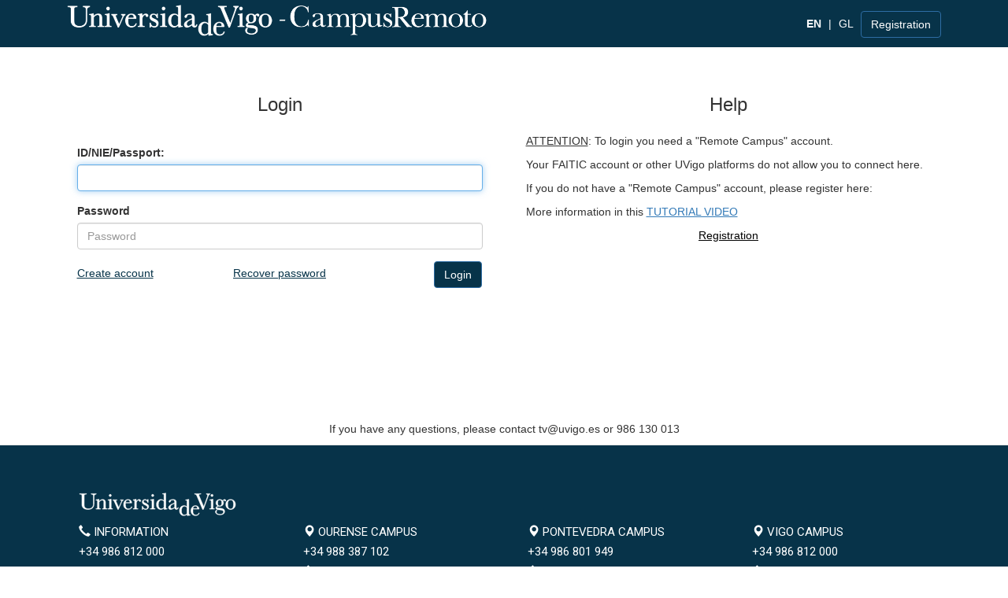

--- FILE ---
content_type: text/html;charset=UTF-8
request_url: https://login.campusremotouvigo.gal/cas/login?service=https%3A%2F%2Fcampusremotouvigo.gal%2Flogin%2F%3Fforce_sso%3Dtrue%26_%3D491469058
body_size: 7857
content:
<!DOCTYPE html><html>
<head>
    <title>Login - Universidade de Vigo &#8211; Campus Remoto</title>
    <meta charset="UTF-8"/><meta http-equiv="X-UA-Compatible" content="IE=edge"/><meta name="viewport" content="width=device-width, initial-scale=1, shrink-to-fit=no"/><link href="https://fonts.googleapis.com/css?family=Roboto&amp;display=swap" rel="stylesheet"><link rel="stylesheet" href="/cas/webjars/font-awesome/5.11.2/css/all.min.css"/><link rel="stylesheet" href="/cas/css/cas.css"/><link rel="stylesheet" href="https://stackpath.bootstrapcdn.com/bootstrap/3.4.1/css/bootstrap.min.css"/><link href="/cas/themes/campusremoto/css/uvigo.css" rel="stylesheet" /><link rel="icon" href="themes/campusremoto/images/favicon.ico" type="image/x-icon"/><script type="text/javascript" src="/cas/webjars/jquery/3.4.1/jquery.min.js"></script>
    <link href="https://stackpath.bootstrapcdn.com/font-awesome/4.7.0/css/font-awesome.min.css" rel="stylesheet" integrity="sha384-wvfXpqpZZVQGK6TAh5PVlGOfQNHSoD2xbE+QkPxCAFlNEevoEH3Sl0sibVcOQVnN" crossorigin="anonymous"><style>
        .row:before, .row:after{
            display:inline-block;
        }
    </style>
<meta http-equiv="X-UA-Compatible" content="IE=edge"/><meta name="viewport" content="width=device-width, initial-scale=1, shrink-to-fit=no"/><style>
            .row:before, .row:after{
                display:inline-block;
            }
        </style>
</head>

<body class="login">
<header class="uvigo_header" role="banner">
            <div class="container">
                <div class="uvigo_header_container">
                    <div class="row">
                        <div class="col-xs-6 col-sm-6 col-md-6">
                            <a class="align-middle" href="https://campusremotouvigo.gal/" title="Inicio" rel="home">
		                            <img id="logo_img" class="logo-header" src="themes/campusremoto/images/logo_header.png" alt="Inicio"></a>
                        </div>
                        <div class="col-xs-6 col-sm-6 col-md-6 text-right user-data-block">
                            <ul class="list-inline languages">
                                <li>
                                    <a href="https://login.campusremotouvigo.gal/cas/login?locale=en&amp;service=https://campusremotouvigo.gal/login/?force_sso%3Dtrue%26_%3D491469058" class="active" title="EN">
                                        EN
                                    </a>
                                </li>
                                 |
                                <li>
                                    <a href="https://login.campusremotouvigo.gal/cas/login?locale=gl&amp;service=https://campusremotouvigo.gal/login/?force_sso%3Dtrue%26_%3D491469058" title="GL">
                                        GL
                                    </a>
                                </li>
                            </ul>
                            <a href="https://campusremotouvigo.gal/register" class="btn btn-primary btn-custom">Registration</a>
                        </div>
                    </div>
                </div>
            </div>
        </header>

<main role="main" class="container mt-3 mb-3">
    <div id="content" class="row">
                <div class="col-md">
                    <h3 style="text-align: center; margin-top:-15px">
                            <span>Login</span>
                        </h3>
                        <div class="card">
                            <div class="card-body">
                                <form method="post" id="fm1" action="login">
                                    <section class="form-group">
                                        </section>

                                    <section class="form-group">
                                        <label for="username">ID/NIE/Passport:</label>

                                        <div>
                                            <input class="form-control required"
                                                id="username"
                                                size="25"
                                                tabindex="1"
                                                type="text"
                                                accesskey="u"
                                                autocomplete="off"
				                                        aria-describedby="emailHelp" name="username" value=""/></div>
                                    </section>

                                    <section class="form-group">
                                        <label for="password">Password</label>

                                        <div>
                                            <input class="form-control required"
                                                type="password"
                                                id="password"
                                                placeholder="Password"
                                                size="25"
                                                tabindex="2"
                                                accesskey="p"
                                                autocomplete="off" name="password" value=""/><span id="capslock-on" style="display:none;">
                                                <p>
                                                    <i class="fa fa-exclamation-circle"></i>
                                                    <span>CAPSLOCK key is turned on!</span>
                                                </p>
                                            </span>
                                        </div>
                                    </section>

                                    <section class="form-group">
                                        </section>

                                    <div class="row">
                                        <div class="col-xs-4 text-left" style="margin-top:5px;">
                                            <a href="https://campusremotouvigo.gal/register" title="Crear conta" style="text-decoration:underline;color:#073349">Create account</a>
                                        </div>

                                        <div class="col-xs-4 text-center" style="margin-top:5px;">
                                            <a href="https://campusremotouvigo.gal/resetting/request" title="Recuperar contrasinal" style="text-decoration:underline;color:#073349">Recover password</a>
                                        </div>

                                        <input type="hidden" name="execution" value="[base64]"/><input type="hidden" name="_eventId" value="submit"/><input type="hidden" name="geolocation"/><!--
                                        <div class="col-xs-4 text-right">
                                            <input type="submit" id="_submit" name="_submit" value="Acceso" class="btn btn-primary">
                                        </div>
                                        --><div class="col-xs-4 text-right">
                                            <input class="btn btn-primary"
                                                name="submit"
                                                accesskey="l"
                                                tabindex="6"
                                                type="submit"
                                                value="Login"
                                            /></div>
                                    </div>
                                </form>

                                <script type="text/javascript">
                                 /*<![CDATA[*/
                                 var i = "One moment please..."
                                     /*]]>*/
                                 var i = 'Acceso';
                                     $(document).ready(function () {
                                         $("#fm1").submit(function () {
                                             $(":submit").attr("disabled", true);
                                             $(":submit").attr("value", i);
                                             return true;
                                         });
                                     });
                                </script>

                                <!-- <div th:replace="fragments/loginsidebar :: loginsidebar"/> --></div>
                        </div>
                    </div>
                <div id="providers" class="col-md mt-3 mt-md-0">
                    <h3 style="text-align: center; margin-top:-15px">
                    <span>Help</span>
                </h3>
                <div class="card-body">
                    <p><span style="text-decoration: underline">ATTENTION</span>: To login you need a "Remote Campus" account.</p>
                    <p>Your FAITIC account or other UVigo platforms do not allow you to connect here.</p>
                    <p>If you do not have a "Remote Campus" account, please register here:</p>
                    <p>
                        <span>More information in this</span>
                        <a href="https://tv.uvigo.es/video/5e9bf1348e7628056b71ca82" target="_blank" title="Video tutorial rexistro" style="text-decoration: underline">TUTORIAL VIDEO</a>
                    </p>
                    <p class="text-center">
                        <a href="https://campusremotouvigo.gal/register" title="Rexistro" style="text-decoration: underline; color:#000;">Registration</a>
                    </p>
                </div>
            </div>
            </div>
</main>


<div style="margin-top:25px">
            <div class="container">
                <div class="col-md-12">
                    <p class="text-center custom-footer">If you have any questions, please contact tv@uvigo.es or 986 130 013</p>
                </div>
            </div>
            <footer class="footer" role="contentinfo">
                <div class="container">
                    <div class="region region-footer">

                        <section id="block-siteinformation" class="block block-uv-contents block-site-info-block clearfix">

                            <div class="container no-gutters">
                                <div class="row">
                                    <div class="col-lg-3 col-md-3 col-sm-12 col-xs-12 p-b-40">
                                        <h3 class="sr-only">Universidade de Vigo</h3>
                                        <div>
                                            <p><a href="#" target="_blank">
                                                <img alt="Universidade de Vigo" class="logo-uvigo" src="themes/campusremoto/images/logo_white.svg"></a>
                                            </p>
                                        </div>
                                    </div>
                                </div>

                                <div class="row">
                                    <div class="col-lg-3 col-md-3 col-sm-6 col-xs-12">
                                        <h3 class="sr-only">INFORMATION</h3>
                                        <div class="footer-element">
                                            <p>
                                                <span class="glyphicon glyphicon-lg glyphicon-earphone"></span>
                                                <span class="text-uppercase">Information</span>
                                            </p>
                                            <p>+34 986 812 000</p>
                                            <span><a href="mailto:informacion@uvigo.es" class="p-l-20" target="_blank">informacion@uvigo.es</a></span>
                                        </div>
                                    </div>

                                    <div class="col-lg-3 col-md-3 col-sm-6 col-xs-12">
                                        <h3 class="sr-only">Campus de Ourense</h3>
                                        <div class="footer-element">
                                            <p>
                                                <a class="text-uppercase" href="https://uvigo.gal/es/campus/ourense-campus-auga">
                                                    <span class="glyphicon glyphicon-lg glyphicon-map-marker"></span>
                                                    <span class="text-uppercase">Ourense Campus</span>
                                                </a>
                                            </p>
                                            <p>+34 988 387 102</p>
                                            <p>
                                                <a href="https://uvigo.gal/es/campus/ourense-campus-auga">
                                                    <span class="glyphicon glyphicon-lg glyphicon-chevron-right"></span>
                                                    Campus da auga
                                                </a>
                                            </p>
                                        </div>
                                    </div>

                                    <div class="col-lg-3 col-md-3 col-sm-6 col-xs-12">
                                        <h3 class="sr-only">Campus de Pontevedra</h3>
                                        <div class="footer-element">
                                            <p><a class="text-uppercase" href="https://uvigo.gal/es/campus/pontevedra-campus-crea">
                                                <span class="glyphicon glyphicon-lg glyphicon-map-marker"></span>
                                                <span class="text-uppercase">Pontevedra Campus</span>
                                            </a>
                                            </p>
                                            <p>+34 986 801 949</p>
                                            <p>
                                                <a href="https://uvigo.gal/es/campus/pontevedra-campus-crea">
                                                    <span class="glyphicon glyphicon-lg glyphicon-chevron-right"></span>
                                                    CampusCREA
                                                </a>
                                            </p>
                                        </div>
                                    </div>

                                    <div class="col-lg-3 col-md-3 col-sm-6 col-sm-offset-6 col-md-offset-0 col-xs-12">
                                        <h3 class="sr-only">Campus de Vigo</h3>
                                        <div class="footer-element">
                                            <p>
                                                <a class="text-uppercase" href="https://uvigo.gal/es/campus/vigo-campus-vigo-tecnoloxico">
                                                    <span class="glyphicon glyphicon-lg glyphicon-map-marker"></span>
                                                    <span class="text-uppercase">Vigo Campus</span>
                                                </a>
                                            </p>
                                            <p>+34 986 812 000</p>
                                            <p>
                                                <a href="https://uvigo.gal/es/campus/vigo-campus-vigo-tecnoloxico">
                                                    <span class="glyphicon glyphicon-lg glyphicon-chevron-right"></span>
                                                    VigoTecnolóxico
                                                </a>
                                            </p>
                                        </div>
                                    </div>
                                </div>

                                <div class="row p-t-20">
                                    <div class="col-lg-3 col-md-3 col-sm-6 col-xs-12">
                                        <div class="footer-element">
                                            <p>
                                                <a class="text-uppercase" href="https://uvigo.gal/contacto" target="_blank"><span class="glyphicon glyphicon-lg glyphicon-chevron-right"></span>Contact</a>
                                            </p>
                                        </div>
                                    </div>

                                    <div class="col-lg-3 col-md-3 col-sm-6 col-xs-12">
                                        <h3 class="sr-only">CAIXA DE QUEIXAS, SUXESTIÓNS E PARABÉNS</h3>
                                        <div class="footer-element">
                                            <p>
                                                <a class="text-uppercase" href="https://secretaria.uvigo.gal/uv/web/qsp/" target="_blank"><span class="glyphicon glyphicon-lg glyphicon-chevron-right"></span>Complaints, suggestions and congratulations</a></p>
                                        </div>
                                    </div>

                                    <div class="col-lg-3 col-md-3 col-sm-6 col-xs-12">
                                        <h3 class="sr-only">OUTRAS WEBS INSTITUCIONAIS</h3>
                                        <div class="footer-element">
                                            <p>
                                                <a class="text-uppercase" href="https://uvigo.gal/es/universidad/informacion-institucional/otras-webs-universidad-vigo"><span class="glyphicon glyphicon-lg glyphicon-chevron-right"></span>Other institutional webs</a>
                                            </p>
                                        </div>
                                    </div>

                                    <div class="col-lg-3 col-md-3 col-sm-6 col-xs-12">
                                        <h3 class="sr-only">Redes sociais</h3>
                                        <div class="footer-social-icons">
                                            <p>
                                                <a class="facebook p-r-15 p-l-20" href="https://www.facebook.com/uvigo" target="_blank">
                                                    <span class="sr-only">Facebook</span>
                                                    <span class="fa fa-facebook-f"></span>
                                                </a>
                                                <a class="twitter p-r-15" href="https://twitter.com/uvigo" target="_blank">
                                                    <span class="sr-only">Twitter</span>
                                                    <span class="fa fa-twitter"></span>
                                                </a>
                                                <a class="youtube p-r-15" href="https://www.youtube.com/user/uvigo" target="_blank">
                                                    <span class="sr-only">Youtube</span>
                                                    <span class="fa fa-youtube-play"></span>
                                                </a>
                                                <a class="instagram p-r-15" href="https://www.instagram.com/universidadedevigo/" target="_blank">
                                                    <span class="sr-only">Instagram</span>
                                                    <span class="fa fa-instagram"></span>
                                                </a>
                                                <a class="appleu p-r-10" href="http://itunes.uvigo.es/" target="_blank">
                                                    <span class="sr-only">AppleU</span>
                                                    <span class="fa fa-university"></span>
                                                </a>
                                            </p>
                                        </div>
                                    </div>
                                </div>

                                <div class="row p-t-10 p-b-50">
                                    <div class="col-lg-3 col-md-3 col-sm-6 col-xs-12">
                                        <h3 class="sr-only">Campus do Mar</h3>
                                        <div class="footer-element">
                                            <p>
                                                <a class="text-uppercase" href="http://campusdomar.es" target="_blank">
                                                    <span class="ico-extra ico-extra-campus-do-mar"></span>
                                                    CAMPUS DO MAR</a>
                                            </p>
                                        </div>
                                    </div>

                                    <div class="col-lg-3 col-md-3 col-sm-6 col-xs-12">
                                        <h3 class="sr-only">Transparencia</h3>
                                        <div class="footer-element">
                                            <p>
                                                <a class="text-uppercase" href="https://transparencia.uvigo.es" target="_blank"><span class="glyphicon glyphicon-lg glyphicon-chevron-right"></span>Transparency</a>
                                            </p>
                                        </div>
                                    </div>

                                    <div class="col-lg-3 col-md-3 col-sm-6 col-xs-12">
                                        <h3 class="sr-only">Emerxencias</h3>
                                        <div class="footer-element">
                                            <p>
                                                <a class="text-uppercase" href="https://uvigo.gal/es/campus/emergencias"><span class="glyphicon glyphicon-lg glyphicon-chevron-right"></span>Emergency</a>
                                            </p>
                                        </div>
                                    </div>

                                    <div class="col-lg-3 col-md-3 col-sm-6 col-xs-12">
                                        <h3 class="sr-only">Muro social</h3>
                                        <div class="footer-element">
                                            <p>
                                                <a class="text-uppercase" href="https://uvigo.gal/es/universidad/comunicacion/redes-sociales"><span class="glyphicon glyphicon-lg glyphicon-chevron-right"></span>Social Wall</a>
                                            </p>
                                        </div>
                                    </div>
                                </div>

                            </div>

                        </section>
                        <nav role="navigation" aria-labelledby="block-menufooter-menu" id="block-menufooter">
                            <ul class="menu menu--menu-footer nav">
                                <li class="first">
                                    <a href="https://uvigo.gal/es/node/157449" target="_self" data-drupal-link-system-path="node/157449">Legal Notice</a>
                                </li>
                                <li>
                                    <a href="//uvigo.gal/proteccion-datos" target="_self">Data protection</a>
                                </li>
                                <li class="last">
                                    <a href="//uvigo.gal/accesibilidade" target="_self">Accessibility</a>
                                </li>
                            </ul>
                        </nav>
                    </div>
                </div>
            </footer>
        </div>

<script type="text/javascript" src="/cas/webjars/jquery-ui/1.12.1/jquery-ui.min.js"></script>
<script type="text/javascript" src="/cas/webjars/bootstrap/4.3.1/js/bootstrap.bundle.min.js"></script>

<script type="text/javascript" src="/cas/webjars/headjs/1.0.3/head.min.js"></script>
<script type="text/javascript" src="/cas/js/cas.js"></script>

<script>
    head.ready(document, function () {
        if (!window.jQuery) {
            var jqueryUrl = "\/cas\/webjars\/jquery\/3.4.1\/jquery.min.js";
            head.load(jqueryUrl, loadjQueryUI);
        } else {
            notifyResourcesAreLoaded(resourceLoadedSuccessfully);
        }
    });

    function loadjQueryUI() {
        var jqueryUrl = "\/cas\/webjars\/jquery-ui\/1.12.1\/jquery-ui.min.js";
        head.load(jqueryUrl, notifyResourcesAreLoaded(resourceLoadedSuccessfully));
    }

    function notifyResourcesAreLoaded(callback) {
        if (typeof callback === "function") {
            callback();
        }
    }
</script>

<script>
    /*<![CDATA[*/

    var trackGeoLocation = false;

    var googleAnalyticsTrackingId = null;

    if (googleAnalyticsTrackingId != null && googleAnalyticsTrackingId != '') {
        (function (i, s, o, g, r, a, m) {
            i['GoogleAnalyticsObject'] = r;
            i[r] = i[r] || function () {
                (i[r].q = i[r].q || []).push(arguments)
            }, i[r].l = 1 * new Date();
            a = s.createElement(o),
                m = s.getElementsByTagName(o)[0];
            a.async = 1;
            a.src = g;
            m.parentNode.insertBefore(a, m)
        })(window, document, 'script', 'https://www.google-analytics.com/analytics.js', 'ga');

        ga('create', googleAnalyticsTrackingId, 'auto');
        ga('send', 'pageview');
    }

    /*]]>*/
</script>

</body>
</html>


--- FILE ---
content_type: text/css;charset=UTF-8
request_url: https://login.campusremotouvigo.gal/cas/themes/campusremoto/css/uvigo.css
body_size: 3356
content:
header.uvigo_header {
    background-color: #073349;
    color: #fff;
    width: 100%;
    height: 60px;
    line-height: 50px;
}

.languages {
    display: inline;
}

.languages .active {
    font-weight: 600;
}

.languages a {
    color: #FFF;
}

.user-data-block {
    margin-top: 5px;
}

.btn {
    display: inline-block;
    margin-bottom: 0;
    font-weight: 400;
    text-align: center;
    white-space: nowrap;
    vertical-align: middle;
    -ms-touch-action: manipulation;
    touch-action: manipulation;
    cursor: pointer;
    background-image: none;
    border: 1px solid transparent;
    border-top-color: transparent;
    border-right-color: transparent;
    border-bottom-color: transparent;
    border-left-color: transparent;
    padding: 6px 12px;
    font-size: 14px;
    line-height: 1.42857143;
    border-radius: 4px;
    -webkit-user-select: none;
    -moz-user-select: none;
    -ms-user-select: none;
    user-select: none;
}

.btn-primary {
    color: #fff;
    background-color: #073349;
    border-color: #2e6da4;
}

OA.btn-extra-lg{
    padding: 0.5rem 1rem;
    font-size: 1.5rem;
    line-height: 1.5;
    border-radius: 0.3rem;
    background-color: slategray;
}

.btn-google2 {
    background-color: white;
    color: #000 !important;
}

.btn-windowslive {
    background-color: #444;
}

.btn-cas{
    background-color: #357f7c;
}

.btn-google2:focus,
.btn-google2:hover,
.btn-google2:active,
.btn-google2:active:focus{
    background-color: #eee;
    background-image: none;
    border-color: rgba(0, 0, 0, 0.2);
}

.btn-cas:focus,
.btn-cas:hover,
.btn-cas:active,
.btn-cas:active:focus{
    background-color: #2a6562;
}


.btn-windowslive:hover {
    background-color: #2b2b2b;
    border-color: rgba(0, 0, 0, 0.2);
}

.windows-icon,
.google-icon,
.facebook-icon,
.cas-icon{
    height: 25px;
    width: 25px;
}

#logo_img{
    width: 100%;
    max-width: 700px;
}

#header a{
    font-size: x-large;
    color: #000;
}

#header a:hover{
    text-decoration: none;
}


@media (max-width: 767px){
    .btn.btn-block {
	font-size: 3vw;
    }

    .google-icon,
    .windows-icon,
    .facebook-icon,
    .cas-icon{
	width: 5vw;
	height: 5vw;
    }

    #header > a > div > span{
	font-size:4vw;
    }
}

footer {
    background-color: #073349;
    padding-top: 60px;
    padding-bottom: 60px;
    border-top: 1px solid #E5E5E5;
    font-family: "Roboto",Helvetica,Arial,sans-serif;
    font-size: 16px;
    line-height: 1.42857;

    position: static;
    bottom: auto;
    width: 100%;
    height: auto;
}

main.container {
    min-height:440px;
}

.container {
    padding-right: 15px;
    padding-left: 15px;
    margin-right: auto;
    margin-left: auto;
}

.card {
    border: none;
}

.footer-element p span, .footer-element p a {
    color: #fff;
}

footer.footer .footer-element p, footer.footer .footer-element a {
    margin: 0 0 5px;
    color: #fff;
    font-family: "Roboto";
    font-size: 15px;
    line-height: 20px;
}

#block-menufooter ul.nav li {
    display: inline-block;
}

#block-menufooter ul.nav li + li a {
    border-left: 1px solid #939393;
}

#block-menufooter ul.nav li a {
    padding: 0 10px;
    color: #939393;
    font-size: 0.75em;
    letter-spacing: 1px;
    font-family: "Roboto Regular",Helvetica,Arial,sans-serif;
}
.footer-social-icons p a span {
    color: #337ab7;
    text-decoration: none;
}
.p-t-20 {
    padding-top: 20px !important;
}
.p-b-50 {
    padding-bottom: 50px !important;
}
.p-t-10 {
    padding-top: 10px !important;
}
